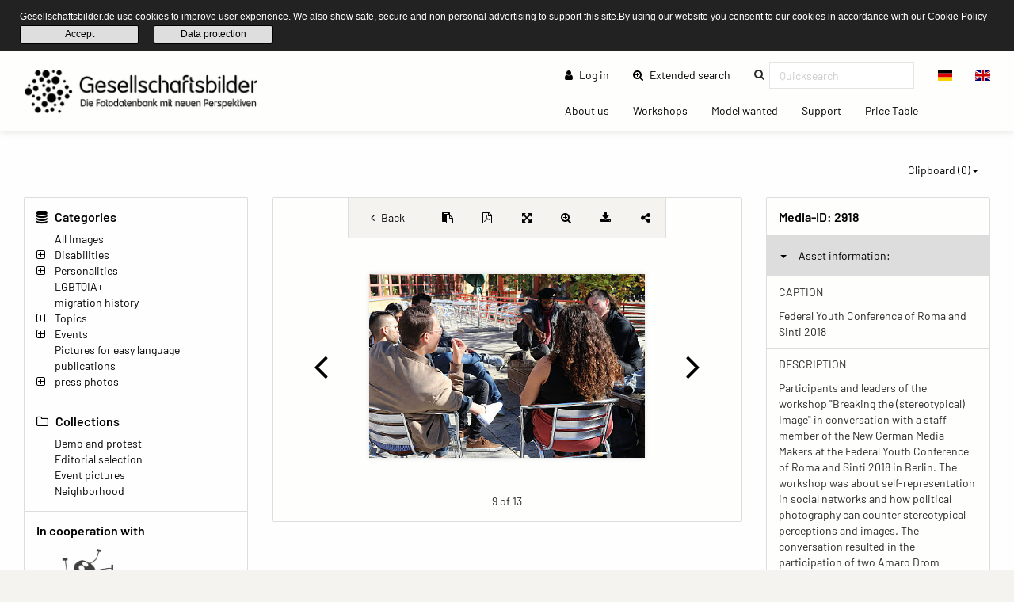

--- FILE ---
content_type: text/html; charset=UTF-8
request_url: https://societypix.org/detail/media?page=9&id=2918&mediafilter=all&container=tag&cid=9136
body_size: 9883
content:
<!DOCTYPE html>
<html lang="en">
<head>
    <meta charset="utf-8">
    <meta http-equiv="X-UA-Compatible" content="IE=edge">
    <meta name="viewport" content="width=device-width, initial-scale=1">
    <meta name="description" content="Die Fotodatenbank mit neuen Perspektiven!"/>
    
    <meta name="csrf-token" content="4F5ZBxXUk1wMena92X0NM6HvfCvyO5lAwpVTvPjN"/>

    <title>Federal Youth Conference of Roma and Sinti 2018 – Gesellschaftsbilder.de</title>
    
    <meta property="og:title" content="Gesellschaftsbilder.de" />
    <meta property="og:description" content="Die Fotodatenbank mit neuen Perspektiven!" />
    <meta property="og:url" content="https://societypix.org/detail/media" />
    <meta property="og:image" content="https://societypix.org/assets/logos/2019_02_08__09_08_00_Gesellschaftsbilder_Logo.png" />
    
    <link rel="shortcut icon" type="image/x-icon" href="/ipl/img/favicon.ico">
    
<!-- Tell the browser to be responsive to screen width -->
    <meta content="width=device-width, initial-scale=1, maximum-scale=1, user-scalable=no" name="viewport">

    <!-- Bootstrap 3.3.6 -->
    <link rel="stylesheet" href="/ipl/css/ipl-fe-bootstrap.min.css">
    <!-- jQuery UI 1.12.1 -->
    <link rel="stylesheet" href="/ipl/plugins/jQueryUI/jquery-ui.min.css">
    <!-- Font Awesome 4.7.0 -->
    <link rel="stylesheet" href="/ipl/css/font-awesome.min.css">
    <!-- Ionicons 2.0.0 -->
    <link rel="stylesheet" href="/ipl/css/ionicons.min.css">
    <!-- iCheck colors -->
    <link rel="stylesheet" href="/ipl/plugins/icheck/all.css">
    <!-- Select2 -->
    <link rel="stylesheet" href="/ipl/plugins/select2/select2.min.css">
    <!-- Theme style -->
    <link rel="stylesheet" href="/ipl/css/AdminLTE.min.css">
    <link rel="stylesheet" href="/ipl/css/skins/skin-green.min.css">
    <!-- Flags CSS -->
    <link rel="stylesheet" href="/ipl/css/flag-icon.css">
    <!-- ImagePlant CSS -->
    <link rel="stylesheet" href="/ipl/css/bootstrap-datetimepicker.css">

    <link rel="stylesheet" href="/ipl/css/ipl-fe-custom.css">
    <link rel="stylesheet" href="/ipl/css/ipl-spacer.css">
    <style type="text/css">
        div.tooltip *{
            font-size: 0.85rem !important;
            word-break: break-word !important;
        }
    </style>

    
            <link rel="stylesheet" href="/vendor/sozialhelden/css/sozialhelden.css">
        
        
    

    

            <style>

        .content-wrapper{
            background-color: #fefefe;
        }
        .row.asset-filters .nav.navbar-nav a{
            color: #010101;
        }

        h1,h2,h3,h4,h5,h6{
            color: #010101  !important;
        }

        header.main-header .nav > li > a{
            color: #010101  !important;
        }

        .btn-group.ipl-media-overview-clipboard > a{
            color: #010101  !important;
        }

        header.main-header .nav > li > a:hover, header.main-header .nav > li > a:active, header.main-header .nav > li > a:focus{
/*            background-color: #010101  !important;*/
            background-color: transparent !important;
            color: #000000  !important;
        }
        #ipl-assets-links-pages li.active span{
            background-color: #010101  !important;
            color: #ffffff  !important;
        }

        .dropdown-menu > li > a:hover {
            background-color: #010101  !important;
            color: #ffffff  !important;
        }

        .row.asset-filters .nav.navbar-nav a.ipl-filter-active {
            color: #ffffff  !important;
        }
        .ipl-theme-background-color, .ipl-filter-active {
            background-color: #010101  !important;
        }

        .ipl-theme-color, #ipl-page-content a, #single-asset-clipboard-button .ipl-green, .IPL-Clipboarder .ipl-asset-clip.ipl-green, .sidebar-category, .ipl-asset-variants {
            color: #010101  !important;
        }

        #IPL-Sidebar .ipl-theme-color:hover,#IPL-Sidebar .ipl-theme-color:focus{
            color: #010101  !important;
        }

        .ipl-button, .ipl-button:focus {
            color: #010101  !important;
            border-color: #010101  !important;
        }

        .ipl-button:hover, .ipl-button:active {
            background-color: #010101  !important;
            border-color: #010101  !important;
            color: #ffffff !important;
        }

        .select2-container--default .select2-results__option[aria-selected=true] {
            background-color: #E87E04 !important;
            color: #ffffff;
        }

        .select2-container--default .select2-results__option--highlighted[aria-selected="false"] {
            background-color: #E87E04 !important;
            color: #ffffff;
        }

        .select2-container--default .select2-results__option--highlighted[aria-selected="false"]:hover {
            background-color: #E87E04 !important;
            color: white;
        }
        /*--- start other textlines colored ---*/
        .breadcrumb-ahead, #startseitentext div, #ipl-page-content{
            color: #010101  !important;
        }
        /*--- end other textlines colored ---*/
        .ipl-asset-dl-dropdown{
            color: #010101 !important;
        }
    </style>
                <link rel="stylesheet" type="text/css" href="/cookieconsent/cookieconsent32.min.css"/>
<style type="text/css">
    .cc-window.cc-banner {
        padding-top: 10px;
        padding-bottom: 10px;
    }

    div.ipl-cookie span {
        font-size: 12px !important;
    }

    div.ipl-cookie .ipl-button {
        font-size: 12px !important;
        padding: 0;
    }

    .cc-btn {
        display: inline-block;
        padding: 0;
        font-size: 12px;
        font-weight: normal;
        border-width: 1px;
        border-style: solid;
        text-align: center;
        white-space: nowrap;
    }
</style>
<script src="/cookieconsent/cookieconsent32.min.js"></script>
<script>
    window.addEventListener("load", function () {

        window.cookieconsent.initialise({
            onPopupOpen: function () {
                pushDown(this.element.clientHeight);
            },
            onPopupClose: function () {
                pushDown(0);
            },
            "palette": {
                "popup": {
                    "background": "#222222"
                },
                "button": {
                    "background": "transparent",
                    "border": "#010101",
                    "text": "#010101"
                }
            },
            "cookie": {
                "name": "ipl-frontend-cookie",
                "expiryDays": 30
            },
            "showLink": false,
            "position": "top",
            "layout": "ipl",
            "layouts": {
                "ipl": '<div class="ipl-cookie"><span>Gesellschaftsbilder.de use cookies to improve user experience. We also show safe, secure and non personal advertising to support this site.By using our website you consent to our cookies in accordance with our Cookie Policy</span> <a href="#" id="cn-accept-cookie" data-cookie-set="accept" class="cc-btn cc-dismiss cn-set-cookie cn-button ipl-button cookie-button">Accept</a>&nbsp;<a href="https://societypix.org/page/datenschutzerkl%C3%A4rung" class="ipl-button">Data protection</a></div>'
            }
        })

        function pushDown(height) {
            var navbar = document.getElementsByClassName("navbar-fixed-top")[0];
            var content = document.getElementsByClassName("wrapper")[0];
            navbar.style.transition = 'all 1s';
            navbar.style.marginTop = height + 'px';
            content.style.transition = 'all 1s';
            content.style.marginTop = height + 'px';
        }
    });
</script>
    </head>
<body class="hold-transition skin-green layout-top-nav" style="height: auto;">
<script type="text/javascript">
    /* Recover sidebar state */
    (function () {
        if (Boolean(sessionStorage.getItem('sidebar-toggle-collapsed'))) {
            var body = document.getElementsByTagName('body')[0];
            body.className = body.className + ' sidebar-collapse';
        }
    })();
</script>
<header class="main-header">
    <div class="navbar navbar-fixed-top">
        <!-- First navbar -->
        <nav class="navbar navbar-default" id="navbar-top">
            <div class="container-fullwidth">
                <!-- Logo -->
                <div id="ipl-header-logo" class="navbar-header">
                    <button type="button" id="IPL-Top-Menu-Toggler" class="navbar-toggle" data-toggle="collapse"
                            data-target="#navbar-collapse">
                        <span class="icon-bar"></span>
                        <span class="icon-bar"></span>
                        <span class="icon-bar"></span>
                        <span style="display:none; visibility: hidden">Menu</span>
                    </button>
                    <a href="https://societypix.org" class="navbar-brand custom"><img src="/assets/logos/2019_02_08__09_08_00_Gesellschaftsbilder_Logo.png" class="ipl-custom-logo" alt="Start"/></a>
                </div>
                <!-- Navbar Right Menu -->

                <div class="navbar-custom-menu" id="navbar-collapse">
                    <div class="ipl-service-navigation top">
                        <ul class="nav navbar-nav">
                            
                            
                                
                                                                    
                                                                            
                                                                                    <li>
                                                <a href="https://societypix.org/login"><i
                                                        class="fa fa-user"></i> Log in</a>
                                            </li>
                                                                                
                                                                                
                                                                                
                                                                                
                                                                        
                                                                                                                                                        <!-- Extended search -->
                                                                                                                        <li class=""><a class="ipl-theme-color" href="https://societypix.org/search"><i class="fa fa-search-plus"></i> Extended search <span class="sr-only">(current)</span></a></li>
                                                                                                            <!-- Quicksearch -->
                                <li>
                                    <form action="https://societypix.org/quicksearch-save" class="xnavbar-form xnavbar-left"
                                          role="search">
                                        <input type="hidden" name="_token" value="4F5ZBxXUk1wMena92X0NM6HvfCvyO5lAwpVTvPjN">
                                        <div class="navbar-form input-group ipl-quicksearch">
                                            <input type="text" class="form-control" id="navbar-search-input" name="searchterm" placeholder="Quicksearch" value required><label for="navbar-search-input" style="display: none;visibility: hidden;">Quicksearch</label>

                                        </div>
                                    </form>
                                </li>
                                                        
                            
                                                            <li class="lang-switch-right">
                                    <div class="btn-group" id="language-switcher">
                                                                                    <form action="https://societypix.org/language" method="post"
                                                  class="btn-group inline">
                                                <input type="hidden" name="_token" value="4F5ZBxXUk1wMena92X0NM6HvfCvyO5lAwpVTvPjN">
                                                <input type="hidden" name="language" value="de"/>
                                                <button class="btn btn-default" type="submit"
                                                        title="Switch language"><span
                                                        class="flag-icon flag-icon-de"></span></button>
                                            </form>
                                                                                    <form action="https://societypix.org/language" method="post"
                                                  class="btn-group inline">
                                                <input type="hidden" name="_token" value="4F5ZBxXUk1wMena92X0NM6HvfCvyO5lAwpVTvPjN">
                                                <input type="hidden" name="language" value="en"/>
                                                <button class="btn btn-default" type="submit"
                                                        title="Switch language"><span
                                                        class="flag-icon flag-icon-en"></span></button>
                                            </form>
                                                                            </div>
                                </li>
                                                    </ul>
                    </div>
                                            <div class="ipl-page-navigation bottom">
                            <ul class="nav navbar-nav">
                                                                                                                                                                                        <li><a
                                                    href="https://societypix.org/page/%C3%9Cber%20das%20Projekt"> About us
                                                    <span class="sr-only">(current)</span></a></li>
                                                                                                                                                                <li><a
                                                    href="https://societypix.org/page/Workshops"> Workshops
                                                    <span class="sr-only">(current)</span></a></li>
                                                                                                                                                                <li><a
                                                    href="https://societypix.org/page/Models%20gesucht"> Model wanted
                                                    <span class="sr-only">(current)</span></a></li>
                                                                                                                                                                <li><a
                                                    href="https://societypix.org/page/Unterst%C3%BCtzen"> Support
                                                    <span class="sr-only">(current)</span></a></li>
                                                                                                                                                                <li><a
                                                    href="https://societypix.org/page/Preistabelle"> Price Table
                                                    <span class="sr-only">(current)</span></a></li>
                                                                                                                                        </ul>
                        </div>
                                    </div>
                <!-- /.navbar-custom-menu -->
            </div>
        </nav>
        <!-- / First navbar -->
        <!-- Second navbar -->

        <!-- / Second navbar -->
    </div>
</header>
<div class="wrapper">
    <div class="content-wrapper">
        <div id="ipl-content" style="padding-top: 100px;">
            
                        <div class="row mb-3">
                <div
                    class="col-md-6 col-sm-6 col-xs-6 visible-xs-* visible-sm-* visible-md-* ipl-sidebar-toggle-wrapper">
                    <button type="button" class="ipl-button-media-navigation ipl-sidebar-toggle navbar-toggle"
                            data-toggle="iploffcanvas">Media navigation</button>
                </div>
                                                            <div class="col-md-6 col-sm-6 col-xs-6 visible-xs-* visible-sm-* visible-md-*"
                             id="IPL-FE-Clipboard-Dropdown">
                            <ul class="nav navbar-nav">
                                <li class="btn-group ipl-media-overview-clipboard">
                                    <a href="#" class="dropdown-toggle" data-toggle="dropdown">Clipboard (<span
        class="ipl-clp-count">0</span>)<span class="caret"></span></a>
<ul class="dropdown-menu dropdown-menu-right">
    <li><a href="https://societypix.org/media/clipboard">Open</a></li>
            <li>
            <a href="https://societypix.org/download/pdf/grid/clipboard"
               class="" data="ipl-clipboard-to-pdf">Save as PDF</a></li>
        <li><a href="#" class="ipl-clear-clipboard" data="list">Clear Clipboard</a></li>
    
    
    </ul>

                                </li>
                            </ul>
                        </div>
                                                </div>
                        <div class="container-fluid">
                <div class="row frontend-content row-offcanvas row-offcanvas-left">
                                            <div class="col-12 col-md-3 sidebar-offcanvas" id="IPL-Sidebar" role="navigation">
                                                            <div id="ipl-content-sidebar">
                
                

            
    

            <div>
            <h4><i class="fa fa-database"></i> Categories</h4>
                        <ul id="sidebar-categories">
                
                                    
                                        
                    <li data-id="2" class="ipl-cat-2 sidebar-category">
                                                                                    <i class="ipl-no-icon "></i>
                            
                                                            <a href="https://societypix.org/media/category/2"
                                   class="ipl-theme-color" title="All Images">
                                    All Images
                                </a>
                            
                                                                                                                                    </li>
                                    
                                        
                    <li data-id="13" class="ipl-cat-13 sidebar-category">
                                                                                    <i class="fa fa-plus-square-o ipl-frontend-categorie-tree "></i>
                            
                                                            <a href="https://societypix.org/media/category/13"
                                   class="ipl-theme-color" title="Disabilities">
                                    Disabilities
                                </a>
                            
                                                                                                <ul><i class="fa fa-spinner fa-pulse"></i></ul>
                                                                                                        </li>
                                    
                                        
                    <li data-id="14" class="ipl-cat-14 sidebar-category">
                                                                                    <i class="fa fa-plus-square-o ipl-frontend-categorie-tree "></i>
                            
                                                            <a href="https://societypix.org/media/category/14"
                                   class="ipl-theme-color" title="Personalities">
                                    Personalities
                                </a>
                            
                                                                                                <ul><i class="fa fa-spinner fa-pulse"></i></ul>
                                                                                                        </li>
                                    
                                        
                    <li data-id="76" class="ipl-cat-76 sidebar-category">
                                                                                    <i class="ipl-no-icon "></i>
                            
                                                            <a href="https://societypix.org/media/category/76"
                                   class="ipl-theme-color" title="LGBTQIA+">
                                    LGBTQIA+
                                </a>
                            
                                                                                                                                    </li>
                                    
                                        
                    <li data-id="77" class="ipl-cat-77 sidebar-category">
                                                                                    <i class="ipl-no-icon "></i>
                            
                                                            <a href="https://societypix.org/media/category/77"
                                   class="ipl-theme-color" title="migration history">
                                    migration history
                                </a>
                            
                                                                                                                                    </li>
                                    
                                        
                    <li data-id="15" class="ipl-cat-15 sidebar-category">
                                                                                    <i class="fa fa-plus-square-o ipl-frontend-categorie-tree "></i>
                            
                                                            <a href="https://societypix.org/media/category/15"
                                   class="ipl-theme-color" title="Topics">
                                    Topics
                                </a>
                            
                                                                                                <ul><i class="fa fa-spinner fa-pulse"></i></ul>
                                                                                                        </li>
                                    
                                        
                    <li data-id="16" class="ipl-cat-16 sidebar-category">
                                                                                    <i class="fa fa-plus-square-o ipl-frontend-categorie-tree "></i>
                            
                                                            <a href="https://societypix.org/media/category/16"
                                   class="ipl-theme-color" title="Events">
                                    Events
                                </a>
                            
                                                                                                <ul><i class="fa fa-spinner fa-pulse"></i></ul>
                                                                                                        </li>
                                    
                                        
                    <li data-id="102" class="ipl-cat-102 sidebar-category">
                                                                                    <i class="ipl-no-icon "></i>
                            
                                                            <a href="https://societypix.org/media/category/102"
                                   class="ipl-theme-color" title="Pictures for easy language">
                                    Pictures for easy language
                                </a>
                            
                                                                                                                                    </li>
                                    
                                        
                    <li data-id="75" class="ipl-cat-75 sidebar-category">
                                                                                    <i class="ipl-no-icon "></i>
                            
                                                            <a href="https://societypix.org/media/category/75"
                                   class="ipl-theme-color" title="publications">
                                    publications
                                </a>
                            
                                                                                                                                    </li>
                                    
                                        
                    <li data-id="97" class="ipl-cat-97 sidebar-category">
                                                                                    <i class="fa fa-plus-square-o ipl-frontend-categorie-tree "></i>
                            
                                                            <a href="https://societypix.org/media/category/97"
                                   class="ipl-theme-color" title="press photos">
                                    press photos
                                </a>
                            
                                                                                                <ul><i class="fa fa-spinner fa-pulse"></i></ul>
                                                                                                        </li>
                            </ul>
        </div>
        
            <div>
            <h4><i class="fa fa-folder-o"></i> Collections</h4>
            <div class="ipl-margin-left-sidebar">
                
                                                                        <div>
                        <a href="https://societypix.org/media/collection/4"
                           class="ipl-theme-color">Demo and protest</a>
                    </div>
                    
                                                        <div>
                        <a href="https://societypix.org/media/collection/3"
                           class="ipl-theme-color">Editorial selection</a>
                    </div>
                    
                                                        <div>
                        <a href="https://societypix.org/media/collection/7"
                           class="ipl-theme-color">Event pictures</a>
                    </div>
                    
                                                        <div>
                        <a href="https://societypix.org/media/collection/6"
                           class="ipl-theme-color">Neighborhood</a>
                    </div>
                    
                                            </div>
        </div>
        
        
        
        
    
    <div>
    <h4>In cooperation with</h4>
    <a href="https://leidmedien.de" target="_blank" style="display: block;">
        <img src="/vendor/sozialhelden/assets/LeidmedienLogo.png" style="max-width: 100%">
    </a>
</div>
<div>
    <h4>Awarded</h4>
    <div style="text-align: center;">
        <img src="/vendor/sozialhelden/assets/PRIZE-INCLUSION-LOGO.jpg" style="max-width: 150px">
    </div>
</div>    
    </div>
                                                    </div>
                                        <div class="col-md-9 ipl-content-md-9">
                                                    <div style="margin-bottom: 15px;">
        <div class="">
                                    <div id="single-asset-fullscreen"
                 class="row ipl-media single ">
                <div id="single-asset-image-center" class="col-md-9">
                    <div class="panel card ipl-single-asset-panel-card" style="margin-bottom: 0;">

                        <div id="frontend-single-asset-buttons">
                                                            <a href="https://societypix.org/media/tag/9136"
                                   class="ipl-back-button ipl-theme-color" title="Back to overview"><i
                                        class="fa fa-angle-left"></i> <span
                                        class="hide-mobile">Back </span></a>
                                                        <span id="single-asset-clipboard-button" class="ipl-flex ipl-flex-align-center ipl-flex-justify-center IPL-Clipboarder">
            <i rel="tag" id="clip-2918" data="2918"  class="ipl-asset-clip ipl-green fa fa-clipboard" title="Add to Clipboard"></i>
        </span>

                            <a href="https://societypix.org/download/pdf/single/2918"
                               id="single-asset-pdf-button" title="Save PDF view"
                               class="ipl-flex ipl-flex-align-center ipl-flex-justify-center ipl-theme-color">
                                <i class="fa fa-file-pdf-o"></i>
                            </a>
                                                            <a href="#" id="single-asset-fullscreen-button" title="Fullscreen mode"
                                   class="ipl-flex ipl-flex-align-center ipl-flex-justify-center ipl-theme-color ipl-zoom-button"
                                   page="9" cid="9136" asset="2918"
                                   container="tag" mediafilter="all"
                                   lang="en"><i
                                        class="fa fa-arrows-alt"></i></a>
                                                                    <a href="#" id="single-asset-zoom-button" title="Detail zoom"
                                       class="ipl-flex ipl-flex-align-center ipl-flex-justify-center ipl-theme-color"
                                       onclick="zoomOn();"><i class="fa fa-search-plus"></i></a>
                                                                                                                                                            <a href="#" data-id="2918"
                                       class="dropdown-toggle ipl-asset-dl-dropdown dl-get ipl-flex ipl-flex-align-center ipl-flex-justify-center ipl-theme-color"
                                       data-toggle="dropdown" title="Asset download"><i
                                            class="fa fa-download"></i></a>
                                    <ul class="dropdown-menu dropdown-menu-right" id="dm-2918"
                                        style="min-width: 40px;">
                                        <li style="padding: 0 15px;"><i class="fa fa-spinner fa-pulse"></i></li>
                                    </ul>
                                                                                                                        <a id="singleasset-share-link" href="#" class="ipl-theme-color"
                                   title="Share link"><i class=" fa fa-share-alt"></i><textarea
                                        id="singleasset-share-link-text">https://societypix.org/media/detail/2918</textarea></a>
                                                    </div>
                        <div
                            class="asset-wrap-center single-asset-image-nav ipl-flex ipl-flex-align-center img-zoom-container">
                                                            <a href="https://societypix.org/detail/media?page=8&mediafilter=all&container=tag&cid=9136" id="fullscreenPreviousPage" page="8" class="ipl-theme-color"
                                   title="Go to previous asset"><i class="fa fa-angle-left"></i></a>
                                                        <div class="ipl-flex ipl-flex-align-center ipl-flex-justify-center">
                                <div id="img-zoom-container"
                                     class="img-zoom-container ">
                                    
                                                                                                                    <img id="iplsingleimage" class="img-fluid img-responsive 2918"
                                             src="https://societypix.org/ipl-media/images/preview/ipl_190710vywvC000000000002918.jpg"
                                             page="9"
                                             realsrc="https://societypix.org/serve-asset-zoom/2918"
                                             alt="Federal Youth Conference of Roma and Sinti 2018"
                                             title="Federal Youth Conference of Roma and Sinti 2018"
                                             unselectable="on"
                                             >

                                        
                                    
                                </div>
                                                                                                            <a id="zoom-image-plus" onclick="zoomImagePlus();" class="ipl-theme-color"
                                           title="Larger"><i class="fa fa-plus-square-o"></i></a>
                                        <a id="zoom-image-minus" onclick="zoomImageMinus();" class="ipl-theme-color"
                                           title="Smaller"><i class="fa fa-minus-square-o"></i></a>
                                                                                                </div>
                                                            <a href="https://societypix.org/detail/media?page=10&mediafilter=all&container=tag&cid=9136" id="fullscreenNextPage" page="10" class="ipl-theme-color"
                                   title="Go to next asset"><i class="fa fa-angle-right"></i></a>
                                                    </div>
                                                    <div id="ipl-asset-page-number">9 of 13</div>
                                            </div>
                    
                </div>
                <div id="single-asset-right-info" class="col-md-3">
                                            <div id="myresult" class="img-zoom-result" style="display: none !important;"></div>
                                        <div id="single-asset-image-info" class="panel card ipl-single-asset-panel-card">
                        <h4>Media-ID: <span>2918</span></h4>
                        <div class="accordion" id="accordion">
                            <div class="card">
                                <button type="button" data-toggle="collapse" data-target="#single-asset-collapse1"
                                        aria-expanded="true" aria-controls="single-asset-collapse1">
                                    <b class="caret"></b>Asset information:
                                </button>
                                <div id="single-asset-collapse1" class="collapse in" aria-label="Asset information" data-parent="#accordion" aria-expanded="true">
                                    
                                                                                                                    <div>
                                            <p class="ipl-uppercase">Caption</p>
                                            <p rel="caption_en">Federal Youth Conference of Roma and Sinti 2018</p>
                                        </div>
                                                                                                                        <div>
                                            <p class="ipl-uppercase">Description</p>
                                            <p rel="description_en"><p>Participants and leaders of the workshop &quot;Breaking the (stereotypical) Image&quot; in conversation with a staff member of the New German Media Makers at the Federal Youth Conference of Roma and Sinti 2018 in Berlin. The workshop was about self-representation in social networks and how political photography can counter stereotypical perceptions and images. The conversation resulted in the participation of two Amaro Drom members in the project &quot;Voll im Bild?!&quot; on low-discrimination image reporting. The Federal Youth Conference is the largest nationwide gathering of young Roma and Sinti (gender-sensitive: Rom*nja and Sinti*zze) in Germany and is organized once a year by Amaro Drom. In the youth association Amaro Drom, young Rom*nja and Sinti*zze have been working together with young non-Rom*nja and non-Sinti*zze for social participation and against racism since 2006. Many of them have a migration history. Their parents fled to Germany during the Balkan wars or came to Germany as so-called &quot;guest workers&quot;. Others are Sinti*zze. They have been a part of German society for more than 600 years. There are also Rom*nja whose ancestors immigrated to Germany 150 years ago. Making Rom*nja and Sinti*zze visible in their diversity and as a natural part of society is one of the goals of Amaro Drom.</p>
</p>
                                        </div>
                                                                                                                                                                    <div>
                                                <p class="ipl-uppercase">Copyright</p>
                                                                                                                                                    <p rel="copyright_en"><p>Photo credit: Amaro Drom - This image is subject to license for any kind of use. Please note <a href="https://gesellschaftsbilder.de/page/Nutzungsbedingungen" title="Terms of use of Societypix.org">our terms of use</a></p>
</p>
                                                                                            </div>
                                                                                
                                                                                                                                                                                                                                                                                                                                                        

                                        
                                                                                
                                                                                
                                                                                
                                                                                
                                                                                
                                        
                                        
                                        
                                        
                                        
                                                                                    <div>
                                                <p class="ipl-uppercase">Original file</p>
                                                <p rel="original_filename">Gesellschaftsbilder © Amaro Drom_13.jpg</p>
                                            </div>
                                                                                                                            <div>
                                                <p class="ipl-uppercase">Filesize</p>
                                                <p rel="file_size">22.09 MB</p>
                                            </div>
                                                                                                                                                                    <div>
                                                <p class="ipl-uppercase">Size at 300 dpi</p>
                                                <p rel="file_size">50.80 x 33.87 cm</p>
                                            </div>
                                                                                                                        
                                        
                                        
                                                                                
                                                                                    <div>
            <p class="ipl-uppercase">Author</p>
                            <p></p>
                    </div>
                    
                <div>
            <p class="ipl-uppercase">Credit</p>
                            <p></p>
                    </div>
                
                <div>
            <p class="ipl-uppercase">Source</p>
                            <p></p>
                    </div>
                
                <div>
            <p class="ipl-uppercase">Copyright</p>
                            <p></p>
                    </div>
                
                <div>
            <p class="ipl-uppercase">Date of creation</p>
                            <p><p>20181128</p>
</p>
                    </div>
                        
                <div>
            <p class="ipl-uppercase">City</p>
                            <p></p>
                    </div>
                
                <div>
            <p class="ipl-uppercase">Country</p>
                            <p></p>
                    </div>
                                                                                        
                                </div>
                            </div>
                            
                                                        <div class="card">
                                <button type="button" data-toggle="collapse" data-target="#single-asset-collapse2"
                                        aria-expanded="true" aria-controls="single-asset-collapse2" class="collapsed">
                                    <b class="caret"></b>Connections:
                                </button>
                                <div id="single-asset-collapse2" class="collapse" aria-label="Connections"
                                     data-parent="#accordion">
                                    <div>
                                        <p class="ipl-uppercase">Categories</p>
                                        <p rel="categories"><a class="ipl-theme-color" href="https://societypix.org/media/category/2">All Images</a>, <a class="ipl-theme-color" href="https://societypix.org/media/category/77">migration history</a>, <a class="ipl-theme-color" href="https://societypix.org/media/category/89">Amaro Drom</a>, <a class="ipl-theme-color" href="https://societypix.org/media/category/90">Sinti and Roma</a>, <a class="ipl-theme-color" href="https://societypix.org/media/category/43">Daily life and society</a>, <a class="ipl-theme-color" href="https://societypix.org/media/category/74">migration</a>, <a class="ipl-theme-color" href="https://societypix.org/media/category/48">Politics</a>, <a class="ipl-theme-color" href="https://societypix.org/media/category/16">Events</a></p>
                                    </div>
                                                                                                                <div>
                                            <p class="ipl-uppercase">Tags</p>
                                            <p rel="tag"><a class="ipl-theme-color" href="https://societypix.org/media/tag/8952">Activism</a>, <a class="ipl-theme-color" href="https://societypix.org/media/tag/9138">Antiracism</a>, <a class="ipl-theme-color" href="https://societypix.org/media/tag/9143">Civil Rights Movement</a>, <a class="ipl-theme-color" href="https://societypix.org/media/tag/9142">Civil rights</a>, <a class="ipl-theme-color" href="https://societypix.org/media/tag/8838">Cliché</a>, <a class="ipl-theme-color" href="https://societypix.org/media/tag/8465">Discrimination</a>, <a class="ipl-theme-color" href="https://societypix.org/media/tag/8373">Education</a>, <a class="ipl-theme-color" href="https://societypix.org/media/tag/8950">Exchange</a>, <a class="ipl-theme-color" href="https://societypix.org/media/tag/8953">Identity</a>, <a class="ipl-theme-color" href="https://societypix.org/media/tag/9141">Intersectionality</a>, <a class="ipl-theme-color" href="https://societypix.org/media/tag/8841">Media</a>, <a class="ipl-theme-color" href="https://societypix.org/media/tag/9137">Networking</a>, <a class="ipl-theme-color" href="https://societypix.org/media/tag/9079">Photo coverage</a>, <a class="ipl-theme-color" href="https://societypix.org/media/tag/9081">Prejudice</a>, <a class="ipl-theme-color" href="https://societypix.org/media/tag/8843">Reality</a>, <a class="ipl-theme-color" href="https://societypix.org/media/tag/9078">Reporting</a>, <a class="ipl-theme-color" href="https://societypix.org/media/tag/9080">Setting</a>, <a class="ipl-theme-color" href="https://societypix.org/media/tag/9351">Sinti and Roma</a>, <a class="ipl-theme-color" href="https://societypix.org/media/tag/9136">Solidarity</a>, <a class="ipl-theme-color" href="https://societypix.org/media/tag/8954">Strengthen</a>, <a class="ipl-theme-color" href="https://societypix.org/media/tag/9085">Unfolding</a>, <a class="ipl-theme-color" href="https://societypix.org/media/tag/8845">Viewing habits</a>, <a class="ipl-theme-color" href="https://societypix.org/media/tag/8951">Visibility</a>, <a class="ipl-theme-color" href="https://societypix.org/media/tag/8947">Youth</a>, <a class="ipl-theme-color" href="https://societypix.org/media/tag/9140">Youth work</a>, <a class="ipl-theme-color" href="https://societypix.org/media/tag/9139">political education</a>, <a class="ipl-theme-color" href="https://societypix.org/media/tag/8946">sensitize</a></p>
                                        </div>
                                                                    </div>
                            </div>
                            
                            
                                                    </div>

                    </div>
                </div>
            </div>
        </div>
    </div>
                    </div>
                </div>
            </div>
        </div>
    </div>
    <footer class="main-footer">
            <div class="ipl-footer-pages ipl-flex">
            <ul class="nav navbar-nav">
                                                                                        <li class=""><a href="https://societypix.org/page/Impressum"> Imprint
                                    <span class="sr-only">(current)</span></a></li>
                                                                                                <li class=""><a href="https://societypix.org/page/datenschutzerkl%C3%A4rung"> Privacy statement
                                    <span class="sr-only">(current)</span></a></li>
                                                                                                <li class=""><a href="https://societypix.org/page/Kontakt"> Contact
                                    <span class="sr-only">(current)</span></a></li>
                                                                                                <li class=""><a href="https://societypix.org/page/Nutzungsbedingungen"> Terms of Use for Rights-Managed Use
                                    <span class="sr-only">(current)</span></a></li>
                                                                                                <li class=""><a href="https://societypix.org/page/Popup"> popup
                                    <span class="sr-only">(current)</span></a></li>
                                                                        </ul>
        </div>
            <div class="ipl-footer">
        <!-- To the right -->
        <div class="pull-right">
            <strong>Driven by <a class="ipl-theme-color" href="https://www.bilddatenbanksoftware.de"
                                             target="_blank"
                                             title="Profitieren Sie von unserer langjährige Erfahrung bei ImagePlant Ihrer Bilddatenbank Software, Bildverwaltung Software, Medienverwaltung Software.">ImagePlant</a></strong>
        </div>

        <!-- Default to the left -->
        <strong>Copyright &copy; 2026 <a class="ipl-theme-color"
                                                    href="https://sozialhelden.de" target="_blank"
                                                    title="To website">Sozialhelden e.V.</a>.&nbsp</strong> All rights reserved
        .
    </div>
</footer>

    
    




    <div class="modal asset-modal" id="IPL-Modal" tabindex="-1"></div>
</div>


<!-- REQUIRED JS SCRIPTS -->

<!-- jQuery 3.7.1 -->
<script src="/ipl/plugins/jQuery/jquery-3.7.1.min.js"></script>
<!-- jQuery UI 1.13.2 -->
<script src="/ipl/plugins/jQueryUI/jquery-ui.min.js"></script>
<!-- Bootstrap 3.3.6 -->
<script src="/ipl/js/bootstrap.min.js"></script>
<script src="/ipl/plugins/slimScroll/jquery.slimscroll.min.js"></script>
<script src="/ipl/plugins/fastclick/fastclick.min.js"></script>
<!-- AdminLTE App -->
<script src="/ipl/js/app.min.js"></script>
<!-- iCheck 1.0.1 -->
<script src="/ipl/plugins/icheck/icheck.min.js"></script>
<!-- Select2 -->
<script src="/ipl/plugins/select2/select2.full.min.js"></script>
<!-- Cookies -->
<script src="/ipl/js/cookie.js"></script>
<!-- ImagePlant -->
<script src="/ipl/js/ipl-fe-one.js"></script>
<script src="/ipl/js/moment-with-locales.js"></script>
<script src="/ipl/js/bootstrap-datetimepicker.min.js"></script>

<!-- page script -->
<script type="text/javascript">
    // Set active state on menu element
    var current_url = "https://societypix.org/detail/media?cid=9136&amp;container=tag&amp;id=2918&amp;mediafilter=all&amp;page=9";
    var full_url = current_url + location.search;
    var $navLinks = $("ul.sidebar-menu li a");
    // First look for an exact match including the search string
    var $curentPageLink = $navLinks.filter(
        function () {
            return $(this).attr('href') === full_url;
        }
    );
    // If not found, look for the link that starts with the url
    if (!$curentPageLink.length > 0) {
        $curentPageLink = $navLinks.filter(
            function () {
                return $(this).attr('href').startsWith(current_url) || current_url.startsWith($(this).attr('href'));
            }
        );
    }

    $curentPageLink.parents('li').addClass('active');
    
    var activeTab = $('[href="' + location.hash.replace("#", "#tab_") + '"]');
    location.hash && activeTab && activeTab.tab('show');
    $('.nav-tabs a').on('shown.bs.tab', function (e) {
        location.hash = e.target.hash.replace("#tab_", "#");
    });

    $(document).ready(function () {
        $('[data-toggle=iploffcanvas]').click(function () {
            $('.row-offcanvas-left').toggleClass('active');
            if ($('.row-offcanvas-left').hasClass('active')) {
                $(this).text("Close media navigation");
            } else {
                $(this).text("Media navigation");
            }
        });

                    $('#single-asset-image-info a').attr('target', '_blank');
            $('#single-asset-image-info a').attr('class', 'ipl-theme-color');
            $('.markdownfield a').attr('target', '_blank');
            $('.markdownfield a').addClass('ipl-theme-color');
            });

</script>
<!-- JavaScripts -->
<!-- ImagePlant -->
<script src="/ipl/js/ipl-fe-two.js"></script>
<script src="/ipl/js/ipl-fe-three.js"></script>


            <script type="text/javascript">
            $('#singleasset-share-link').on('click', function (event) {
                                var link = 'https://societypix.org/media/detail/2918';
                if (confirm("Press OK to copy the link" + ":\n" + link)) {
                    var copyTextarea = document.querySelector('#singleasset-share-link-text');
                    copyTextarea.focus();
                    copyTextarea.select();
                    document.execCommand('copy');
                }
                            });
        </script>
    <!--// Yield more… //-->
    <script type="text/javascript">

        $(".content-wrapper").on('click', '.ipl-get-single-download', function (event) {
            if (Cookies.get('termsaccepted') !== 'true') {
                event.preventDefault();
                var link = $(this).attr("href");
                var link_text = $(this).text();

                $.ajax({
                    type: "POST",
                    url: "/accept-downloadterms",
                    dataType: "json",
                    data: {
                        terms_page: "12",
                        download_url: link,
                        download_text: link_text
                    },
                    success: function (reponse) {
                        $('#IPL-Modal').empty().append(reponse.content).modal('show');
                    }
                    ,
                    error: function (xhr, textStatus, thrownError) {
                        alert(thrownError);
                    }
                });
            }
        });

        $(".content-wrapper").on('click', '.ipl-zip-download', function (event) {
            if (Cookies.get('termsaccepted') !== 'true') {
                event.preventDefault();
                $.ajax({
                    type: "POST",
                    url: "/accept-downloadterms",
                    dataType: "json",
                    data: {
                        terms_page: "12",
                        download_url: 'ipl-zip-download',
                        download_text: ''
                    },
                    success: function (reponse) {
                        $('#IPL-Modal').empty().append(reponse.content).modal('show');
                    }
                    ,
                    error: function (xhr, textStatus, thrownError) {
                        //alert(xhr.status);
                        alert(thrownError);
                    }
                });
            } else {
                event.preventDefault();
                var container = $(this).attr("data-mode");
                var container_id = $(this).attr("data-id");
                $.ajax({
                    type: "POST",
                    url: '/zip-download-dialogue',
                    dataType: 'json',
                    data: {
                        container: container,
                        container_id: container_id
                    },
                    success: function (data) {
                        //modal öffnen!
                        if (data.success) {
                            $('#IPL-Modal').empty().append(data.content).modal('show');
                        } else {
                            $('#IPL-Modal').empty().append("fehler").modal();
                            //Fehlermeldung
                        }
                    },
                    error: function (xhr, textStatus, thrownError) {
                        //alert(xhr.status);
                        alert(thrownError);
                    }
                });
            }
        });


        $("#IPL-Modal").on('click', '.ipl-do-accept-downloadterms', function (event) {
            event.preventDefault();
            var continue_with = $('.ipl-do-accept-downloadterms').attr('rel');
            $.ajax({
                type: "POST",
                url: "/downloadterms-confirmed",
                dataType: "json",
                success: function (response) {
                    Cookies.set('termsaccepted', false );
                    if (continue_with == 'ipl-zip-download') {
                        continue_with = null;
                        var container = $('.ipl-zip-download').attr("data-mode");
                        var container_id = $('.ipl-zip-download').attr("data-id");
                        iplExecZipDownload(container, container_id);

                    } else if (continue_with != null) {
                        $("#IPL-Modal").fadeOut();
                        $("#IPL-Modal").removeClass('fade').modal('hide');
                        window.location.href = continue_with;
                    }
                }
                ,
                error: function (xhr, textStatus, thrownError) {
                    //alert(xhr.status);
                    alert(thrownError);
                }
            });
        });

        function iplExecZipDownload(container, container_id) {
            $.ajax({
                type: "POST",
                url: '/zip-download-dialogue',
                dataType: 'json',
                data: {
                    container: container,
                    container_id: container_id
                },
                success: function (data) {
                    //modal öffnen!
                    if (data.success) {
                        $('#IPL-Modal').empty().append(data.content).modal('show');
                    } else {
                        $('#IPL-Modal').empty().append("fehler").modal();
                        //Fehlermeldung
                    }
                },
                error: function (xhr, textStatus, thrownError) {
                    //alert(xhr.status);
                    alert(thrownError);
                }
            });
        }

        $("#IPL-Modal").on('click', '.ipl-close-refresh', function (event) {
            $("#IPL-Modal").empty().modal('hide');
            window.setTimeout(function () {
                location.reload();
            }, 1000);
        });

    </script>
    <style>
        p.ipl-dyn-link {
            display: none;
        }

        section.ipl-download-terms div.terms-text {
            overflow-y: scroll;
            max-height: 250px;
            padding: 10px;
            border: 1px solid #e5e5e5;
        }
    </style>

<script>
    $("#IPL-Modal").on('click', '.ipl-do-zip-create', function (event) {
        event.preventDefault();

        checkboxes = $('[name="assettypes[]"]:checked').length;
        if (!checkboxes) {

            $('#zip-error').html('<div class="alert alert-warning">Please select one media type at least!</div>');

            return false;

        }

        $('#IPL-Modal').modal('hide');

        $('form#IPL-Zip-download').submit();

    });
</script>
    <script src="/custom/frontend/js/custom.js"></script>


<script defer src="https://static.cloudflareinsights.com/beacon.min.js/vcd15cbe7772f49c399c6a5babf22c1241717689176015" integrity="sha512-ZpsOmlRQV6y907TI0dKBHq9Md29nnaEIPlkf84rnaERnq6zvWvPUqr2ft8M1aS28oN72PdrCzSjY4U6VaAw1EQ==" data-cf-beacon='{"version":"2024.11.0","token":"796006c8549149d5b932d646021520da","r":1,"server_timing":{"name":{"cfCacheStatus":true,"cfEdge":true,"cfExtPri":true,"cfL4":true,"cfOrigin":true,"cfSpeedBrain":true},"location_startswith":null}}' crossorigin="anonymous"></script>
</body>
</html>


--- FILE ---
content_type: image/svg+xml
request_url: https://societypix.org/ipl/flags/4x3/gb.svg
body_size: 94
content:
<svg xmlns="http://www.w3.org/2000/svg" id="flag-icon-css-gb" width="640" height="480">
    <defs>
        <clipPath id="a">
            <path fill-opacity=".7" d="M-85.3 0h682.6v512H-85.3z"/>
        </clipPath>
    </defs>
    <g clip-path="url(#a)" transform="translate(80) scale(.94)">
        <g stroke-width="1pt">
            <path fill="#006" d="M-256 0H768v512H-256z"/>
            <path fill="#fff"
                  d="M-256 0v57.2L653.5 512H768v-57.2L-141.5 0H-256zM768 0v57.2L-141.5 512H-256v-57.2L653.5 0H768z"/>
            <path fill="#fff" d="M170.7 0v512h170.6V0H170.7zM-256 170.7v170.6H768V170.7H-256z"/>
            <path fill="#c00"
                  d="M-256 204.8v102.4H768V204.8H-256zM204.8 0v512h102.4V0H204.8zM-256 512L85.3 341.3h76.4L-179.7 512H-256zm0-512L85.3 170.7H9L-256 38.2V0zm606.4 170.7L691.7 0H768L426.7 170.7h-76.3zM768 512L426.7 341.3H503l265 132.5V512z"/>
        </g>
    </g>
</svg>
